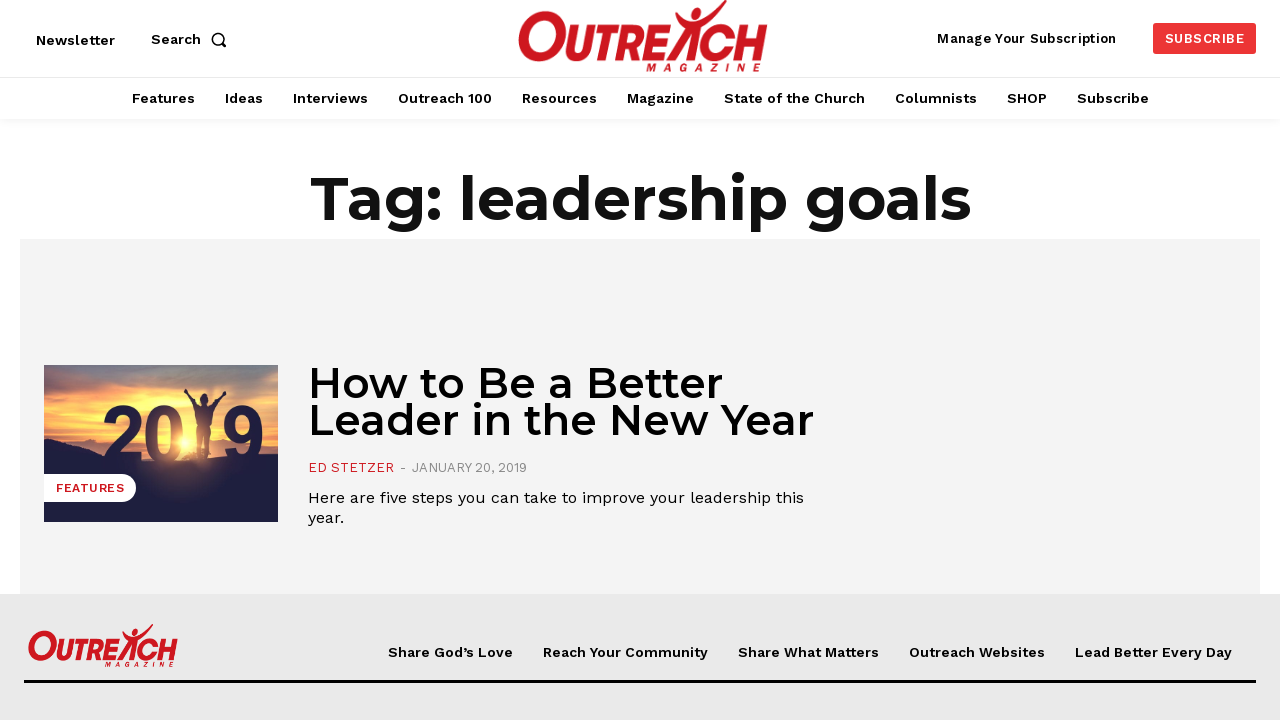

--- FILE ---
content_type: text/html; charset=utf-8
request_url: https://www.google.com/recaptcha/api2/aframe
body_size: 166
content:
<!DOCTYPE HTML><html><head><meta http-equiv="content-type" content="text/html; charset=UTF-8"></head><body><script nonce="7_3-RqPfLH87klhX9f22WA">/** Anti-fraud and anti-abuse applications only. See google.com/recaptcha */ try{var clients={'sodar':'https://pagead2.googlesyndication.com/pagead/sodar?'};window.addEventListener("message",function(a){try{if(a.source===window.parent){var b=JSON.parse(a.data);var c=clients[b['id']];if(c){var d=document.createElement('img');d.src=c+b['params']+'&rc='+(localStorage.getItem("rc::a")?sessionStorage.getItem("rc::b"):"");window.document.body.appendChild(d);sessionStorage.setItem("rc::e",parseInt(sessionStorage.getItem("rc::e")||0)+1);localStorage.setItem("rc::h",'1769218371775');}}}catch(b){}});window.parent.postMessage("_grecaptcha_ready", "*");}catch(b){}</script></body></html>